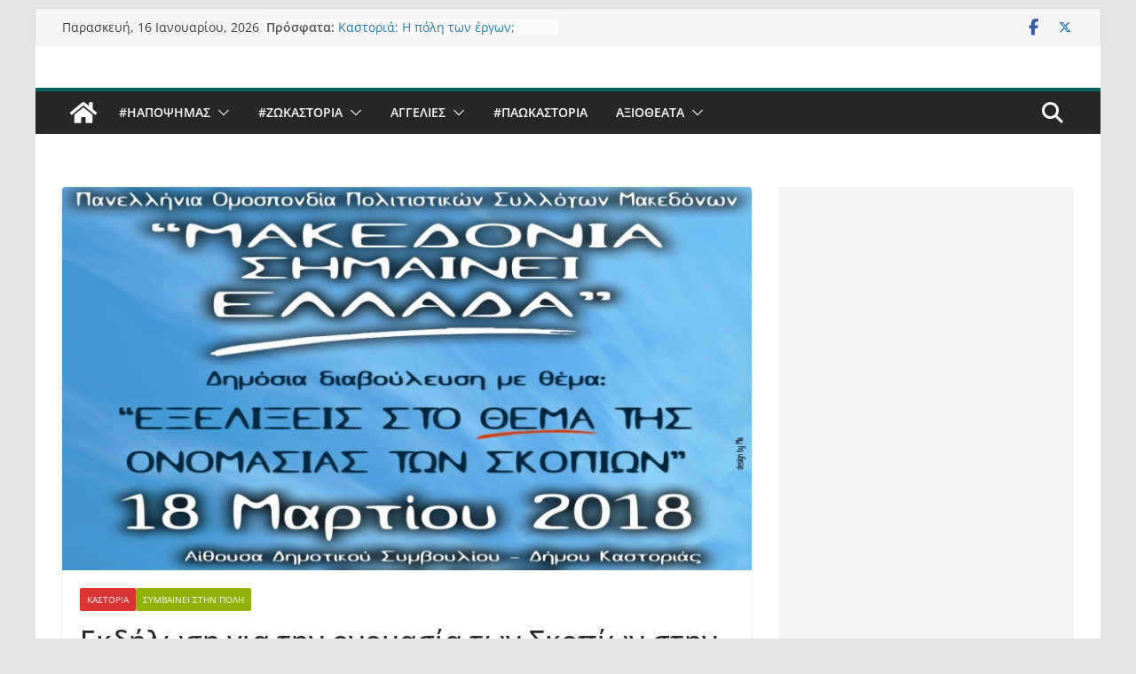

--- FILE ---
content_type: text/html; charset=utf-8
request_url: https://www.google.com/recaptcha/api2/aframe
body_size: 266
content:
<!DOCTYPE HTML><html><head><meta http-equiv="content-type" content="text/html; charset=UTF-8"></head><body><script nonce="krxHROocMUUCI1hFXEyk4g">/** Anti-fraud and anti-abuse applications only. See google.com/recaptcha */ try{var clients={'sodar':'https://pagead2.googlesyndication.com/pagead/sodar?'};window.addEventListener("message",function(a){try{if(a.source===window.parent){var b=JSON.parse(a.data);var c=clients[b['id']];if(c){var d=document.createElement('img');d.src=c+b['params']+'&rc='+(localStorage.getItem("rc::a")?sessionStorage.getItem("rc::b"):"");window.document.body.appendChild(d);sessionStorage.setItem("rc::e",parseInt(sessionStorage.getItem("rc::e")||0)+1);localStorage.setItem("rc::h",'1768524437683');}}}catch(b){}});window.parent.postMessage("_grecaptcha_ready", "*");}catch(b){}</script></body></html>